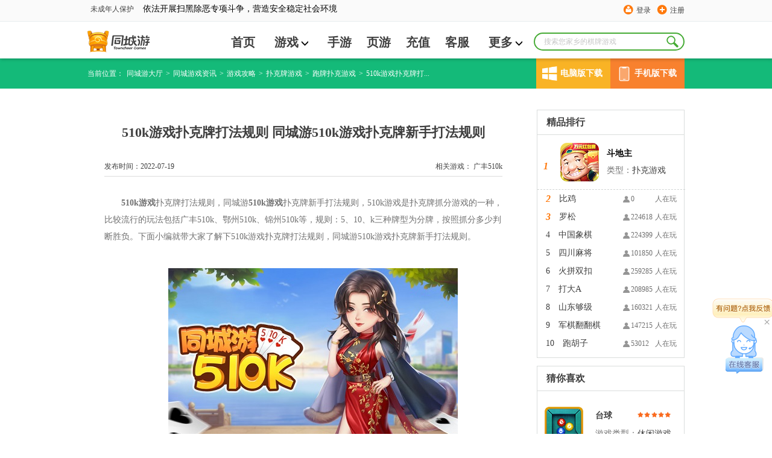

--- FILE ---
content_type: text/html; charset=utf-8
request_url: https://www.tcy365.com/news/d25434.html
body_size: 11906
content:

<!DOCTYPE html>
<html lang="zh">
<head>
    <meta charset="utf-8" />
    <meta http-equiv="X-UA-Compatible" content="IE=edge" />
    <title>510k游戏扑克牌打法规则 同城游510k游戏扑克牌新手打法规则-同城游 -畅唐同城游</title>
    <link rel="shortcut icon" href="//static.tcy365.com/uc/common/images/favicon.ico" />
    <meta name="keywords" content="510k，同城游510k，510k游戏，510k规则" />
    <meta name="description" itemprop="description" content="510k游戏扑克牌打法规则，同城游510k游戏扑克牌新手打法规则，510k游戏是扑克牌抓分游戏的一种，比较流行的玩法包括广丰510k、鄂州510k、锦州510k等，规则：5、10、k三种牌型为分牌，按..." />
        <meta name="mobile-agent" content="format=html5;url=//m.tcy365.com/news/d25434.html" />
        <meta name="applicable-device" content="pc">
        <meta http-equiv="Cache-Control" content="no-siteapp" />
        <meta http-equiv="Cache-Control" content="no-transform" />
        <link rel="alternate" media="only screen and (max-width:750px)" href="//m.tcy365.com/news/d25434.html" />
    <link href="//static.tcy365.com/uc/tcy/static/assets/css/main-v5.0.3.css?v=20250528" rel="stylesheet" type="text/css" />
    <meta itemprop="name" content="同城游棋牌官方下载" />
    <meta itemprop="image" content="//static.tcy365.com/uc/common/images/logo/logo_v_48.png" />
    
    <meta property="bytedance:published_time" content="2022-06-29T16:50:31+08:00">
    <meta property="bytedance:updated_time" content="2022-07-19T17:42:10+08:00">

    
    <link rel="stylesheet" rev="stylesheet" type="text/css" href="//static.tcy365.com/uc/tcy/static/public/style/common.css?v=20250528" />
    <link rel="stylesheet" rev="stylesheet" type="text/css" href="//static.tcy365.com/uc/tcy/static/mainWeb/css/nesinformation-style.css?v=20250528" />
    <link rel="stylesheet" rev="stylesheet" type="text/css" href="//static.tcy365.com/uc/tcy/static/mainWeb/css/video.css?v=20250528" />
    <link type="text/css" rel="stylesheet" rev="stylesheet" href="//static.tcy365.com/uc/tcy/static/mainWeb/css/download_btn.css?v=20250528" />

    

    <script>
        var TCY_DATASIGN = {
            ip: '',
            appSessionId: '',
            eventSessionId: ''
        };
    </script>
    <script>
        var _datalink = {
            appId: '176',
            appCode: 'tcyweb'
        };
        var _dlk = _dlk || [];
    </script>
</head>
<body class="yahei">
    <div class="header">
        <div class="top-navigation">
            <div id="TCYSiteNav"></div>
        </div>
        <div class="logo-cn">
            <div class="search-box">
                <input type="text" placeholder="搜索您家乡的棋牌游戏" maxlength=10>
                <a href="javascript:;" class="search-btn J_search-btn"></a>
                <div class="search-list">
                    <div class="search-pop search-pop-mate" style="display:block">
                        <h3>猜你想搜</h3>
                        <ul class="search-mate">
                        </ul>
                    </div>
                    <div class="search-pop search-pop-record">
                        <h3>历史搜索</h3>
                        <ul class="search-history">
                        </ul>
                        <p>
                            <i></i>
                            <a href="javascript:;" class="clear-history-record">清空历史记录</a>
                        </p>
                    </div>
                    <div class="search-pop search-pop-hot" style="display: none">
                        <h3>热门搜索推荐</h3>
                        <ul class="search-recommend">
                        </ul>
                    </div>
                </div>
            </div>
                <ul class="nav yahei">
                    <li><a href="/bj/" title="首页" >首页</a></li>
                    <li>
                        <span class="more">
                            <a href="/game/"  target="_blank" title="游戏">游戏<i class="icon-more"></i></a>
                            <ul class="child-list">
                                <li><a href="/game/cards/" rel="nofollow" target="_blank" title="扑克牌游戏">扑克牌游戏</a></li>
                                <li><a href="/game/cmahjong/" rel="nofollow" target="_blank" title="麻将游戏">麻将游戏</a></li>
                                <li><a href="/game/chess/" rel="nofollow" target="_blank" title="棋类游戏">棋类游戏</a></li>
                                <li><a href="/game/casual/" rel="nofollow" target="_blank" title="休闲游戏">休闲游戏</a></li>
                            </ul>
                        </span>
                    </li>
                    <li><a href="/app/"  target="_blank" title="手游">手游</a></li>
                    <li><a href="http://www.yaodou.com/" rel="nofollow" target="_blank" title="页游">页游</a></li>
                    <li><a href="http://pay.tcy365.com/" rel="nofollow" target="_blank" title="充值">充值</a></li>
                    <li><a href="http://kf.tcy365.com/" rel="nofollow" target="_blank" title="客服">客服</a></li>
                    <li>
                        <span class="more">
                            <a href="#" title="更多">更多<i class="icon-more"></i></a>
                            <ul class="child-list">
                                <li><a href="http://user.tcy365.com/" rel="nofollow" target="_blank" title="用户中心">用户中心</a></li>
                                    <li><a href="/gc/" target="_blank" title="">游戏列表</a></li>

                                <li><a href="/top/" target="_blank" title="游戏排行榜">游戏排行榜</a></li>
                                <li><a href="/brand/" rel="nofollow" target="_blank" title="品牌">品牌</a></li>
                                <li><a href="/yxgl/" target="_blank" title="资讯精选">资讯精选</a></li>
                            </ul>
                        </span>
                    </li>
                </ul>
            <div class="logo">
                <div><h1><a href="/bj/" target="_blank" title="同城游戏大厅"></a></h1></div>
            </div>
            <p class="c-r2-p">
                                    <s2></s2>
            </p>
        </div>
    </div>
    

<div class="breadcrumb-green" style="width: 100%;">
    <ul class="breadcrumb-list  download_cn">
        <li>当前位置：</li>
        <li><a href="/" title="同城游大厅">同城游大厅</a></li>
        <li>&gt;<a href="/news/" title="同城游戏资讯">同城游戏资讯 </a></li>
            <li>&gt;<a href="//www.tcy365.com/news/cstrategy/" title="游戏攻略">游戏攻略 </a></li>
                    <li>&gt;<a href="//www.tcy365.com/news/cards/" title="扑克牌游戏">扑克牌游戏 </a></li>
                    <li>&gt;<a href="//www.tcy365.com/news/cards-pp/" title="跑牌扑克游戏">跑牌扑克游戏</a></li>
        <li>&gt;<span title="510k游戏扑克牌打法规则 同城游510k游戏扑克牌新手打法规则">510k游戏扑克牌打...</span></li>
<div class="download_item">
    <div class="computer" onmouseover="windowsDomnMounseover()" onmouseout="windowsDomnMounseout()" onclick="goDownloadPage()">
        <div class="icon computer_icon"></div>
        <span>电脑版下载</span>
    </div>
    <div class="mobile" onmouseover="mobileDomnMounseover()" onmouseout="mobileDomnMounseout()">
        <div class="icon mobile_icon"></div>
        <span>手机版下载</span>
    </div>
</div>
<div class="right_downlond windows_download" onmouseover="windowsDomnMounseover()" onmouseout="windowsDomnMounseout()">
    <a class="button" id="btnhall2" href="/hall/downloadhall.html?webid=1" rel="nofollow" title="同城游大厅下载" onclick="_dlk.push({c: '同城游大厅下载点击', ec: '1015006'});">
        <span class="f">下载游戏</span><span class="en_f"></span>
    </a>
</div>
<div class="right_downlond monbile_download" onmouseover="mobileDomnMounseover()" onmouseout="mobileDomnMounseout()"></div>

    </ul>
</div>
<div class="Gamelist">
    <div class="Gamelist_cn">
        <div class="Games">
            <div class="Information">
                <h1>510k游戏扑克牌打法规则 同城游510k游戏扑克牌新手打法规则</h1>
                <p>
                    <span>
                        相关游戏：
                        <a href='//www.tcy365.com/game/dfjsk77.html' target='_blank' title='广丰510k'>广丰510k</a>
                    </span>发布时间：2022-07-19
                </p>
            </div>
            <div class="New_cn" >
                <p style="margin-top:5px;margin-bottom:5px;text-indent:28px;line-height:28px"><strong><span style=";font-family:微软雅黑;font-size:14px">510k游戏</span></strong><span style=";font-family:微软雅黑;font-size:14px">扑克牌打法规则，<span style="font-family:微软雅黑">同城游</span><strong>510k游戏</strong>扑克牌新手打法规则<span style="font-family:微软雅黑">，510k游戏是扑克牌抓分游戏的一种，比较流行的玩法包括广丰510k、鄂州510k、锦州510k等，规则：5、10、k三种牌型为分牌，按照抓分多少判断胜负。下面小编就带大家了解下</span>510k游戏扑克牌打法规则，同城游510k游戏扑克牌新手打法规则。</span></p><p style="margin-top:5px;margin-bottom:5px;text-indent:28px;line-height:28px"><span style=";font-family:微软雅黑;font-size:14px">&nbsp;</span></p><p style="margin-top: 5px; margin-bottom: 5px; text-indent: 28px; line-height: 28px; text-align: center;"><span style=";font-family:微软雅黑;font-size:14px">&nbsp;<img alt="510k游戏扑克牌打法规则 同城游510k游戏扑克牌新手打法规则" title="510k游戏扑克牌打法规则 同城游510k游戏扑克牌新手打法规则" src="//image.tcy365.net/images/bd2/202206291646392117619.jpg" /></span></p><p style="margin-top:5px;margin-bottom:5px;text-indent:28px;line-height:28px"><span style=";font-family:微软雅黑;font-size:14px">&nbsp;</span></p><p style="margin-top:5px;margin-bottom:5px;text-indent:28px;line-height:28px"><span style=";font-family:微软雅黑;font-size:14px">510k游戏扑克牌打法规则，<span style="font-family:微软雅黑">以广丰510k为例，</span></span><span style="font-family: 微软雅黑, &quot;Microsoft YaHei&quot;; font-size: 14px;">游戏采用了两副牌4个人，共108张，每个人27张，包含1打2和1打3的游戏形式。开始游戏后，任意选定1个玩家先发牌，牌堆中会出现一张牌是正面朝上，摸到这张正面朝上牌的玩家为首局的最开始出牌的玩家，这名玩家同时具备叫牌和叫朋友的权限，假如选取叫牌，则1人挑战其余的3个人，假如叫朋友，须要提供1张单牌，与得到相同牌的玩家组合而成一队，称之为叫朋友。</span></p><p><span style="font-family: 微软雅黑, &quot;Microsoft YaHei&quot;; font-size: 14px;">&nbsp;</span></p><p style="margin-top:5px;margin-bottom:5px;text-indent:28px;line-height:28px"><span style=";font-family:微软雅黑;font-size:14px"><span style="font-family:微软雅黑">同城游</span>510k游戏扑克牌新手打法规则，<span style="font-family:微软雅黑">以广丰510k为例，</span></span><span style="font-family: 微软雅黑, &quot;Microsoft YaHei&quot;; font-size: 14px;">牌型可分为下列几类：单牌是指单张扑克；对牌是指两张一样的牌；三带二是指三张一样的牌带两个单张或是一对；飞机是指连续的三带二的搭配；单顺是指五张或是五张以上的连续的单牌；双顺是指连续的对子，</span><span style="font-family: 微软雅黑, &quot;Microsoft YaHei&quot;; font-size: 14px;">2</span><span style="font-family: 微软雅黑, &quot;Microsoft YaHei&quot;; font-size: 14px;">对或</span><span style="font-family: 微软雅黑, &quot;Microsoft YaHei&quot;; font-size: 14px;">2</span><span style="font-family: 微软雅黑, &quot;Microsoft YaHei&quot;; font-size: 14px;">对以上的都能够出；</span><span style="font-family: 微软雅黑, &quot;Microsoft YaHei&quot;; font-size: 14px;">510k</span><span style="font-family: 微软雅黑, &quot;Microsoft YaHei&quot;; font-size: 14px;">是指由</span><span style="font-family: 微软雅黑, &quot;Microsoft YaHei&quot;; font-size: 14px;">5</span><span style="font-family: 微软雅黑, &quot;Microsoft YaHei&quot;; font-size: 14px;">、</span><span style="font-family: 微软雅黑, &quot;Microsoft YaHei&quot;; font-size: 14px;">10</span><span style="font-family: 微软雅黑, &quot;Microsoft YaHei&quot;; font-size: 14px;">、</span><span style="font-family: 微软雅黑, &quot;Microsoft YaHei&quot;; font-size: 14px;">k</span><span style="font-family: 微软雅黑, &quot;Microsoft YaHei&quot;; font-size: 14px;">组合而成的牌型，可分为正副，<a href="//www.tcy365.com/game/dgzth106.html" target="_blank" title="同花">同花</a>为正，杂花为负；<a href="//www.tcy365.com/game/djask144.html" target="_blank" title="炸弹">炸弹</a>是指</span><span style="font-family: 微软雅黑, &quot;Microsoft YaHei&quot;; font-size: 14px;">4</span><span style="font-family: 微软雅黑, &quot;Microsoft YaHei&quot;; font-size: 14px;">张一级</span><span style="font-family: 微软雅黑, &quot;Microsoft YaHei&quot;; font-size: 14px;">4</span><span style="font-family: 微软雅黑, &quot;Microsoft YaHei&quot;; font-size: 14px;">张以上的的一样的牌型的搭配，王可以当作癞子搭着炸弹一块儿出，可是不可以搭</span><span style="font-family: 微软雅黑, &quot;Microsoft YaHei&quot;; font-size: 14px;">510k</span><span style="font-family: 微软雅黑, &quot;Microsoft YaHei&quot;; font-size: 14px;">。</span></p><p><span style="font-size: 14px; font-family: 微软雅黑;"></span></p><p style="margin-top:5px;margin-bottom:5px;text-indent:28px;line-height:28px"><br /></p><p style="margin-top: 5px; margin-bottom: 5px; text-indent: 28px; line-height: 28px;"><span style=";font-family:微软雅黑;font-size:14px">以上内容就是510k游戏扑克牌打法规则，同城游510k游戏扑克牌新手打法规则<span style="font-family:微软雅黑">的相关信息，更多510k游戏相关攻略和玩法技巧可以关注同城游资讯栏目，或下载同城游app进行了解。</span></span></p>
            </div>
            <p class="go-prev-or-next">
                    <a href="/news/d14786.html" title="玩嘉兴红十，怎么能不会记牌！">上一篇：玩嘉兴红十，怎么能不会记牌！</a>
                                    <a href="javascript:;"></a>
            </p>
            <div class="clearfix share">
热门精选：                        <a href="/yxgl/9175/" class="l" target="_blank">510k规则</a>
                        <a href="/yxgl/9173/" class="l" target="_blank">同城游510k</a>
                        <a href="/yxgl/9174/" class="l" target="_blank">510k游戏</a>
                <div class="bdsharebuttonbox fr">
                    <span>分享：</span>
                    <a href="#" class="bds_sqq J_news_bds_sqq" data-cmd="sqq" title="分享给QQ好友"></a>
                    <a href="#" class="bds_qzone J_news_bds_qzone" data-cmd="qzone" title="分享到QQ空间"></a>
                    <a href="#" class="bds_weixin J_news_bds_weixin" data-cmd="weixin" title="分享到微信"></a>
                    <a href="#" class="bds_tieba J_news_bds_tieba" data-cmd="tieba" title="分享到贴吧"></a>
                </div>
            </div>
<div class="news">
                    <div class="News_title">
                        <h2>热门资讯</h2>
                    </div>
                    <ul>
                            <li>
                                <a href="//www.tcy365.com/news/d28904.html" title="二七王游戏介绍" target="_blank">
                                    二七王游戏介绍
                                </a>
                            </li>
                            <li>
                                <a href="//www.tcy365.com/news/d28898.html" title="炒地皮扑克牌玩法介绍" target="_blank">
                                    炒地皮扑克牌玩法介绍
                                </a>
                            </li>
                            <li>
                                <a href="//www.tcy365.com/news/d28899.html" title="长红心扑克怎么玩" target="_blank">
                                    长红心扑克怎么玩
                                </a>
                            </li>
                            <li>
                                <a href="//www.tcy365.com/news/d28897.html" title="打弹子扑克怎么玩" target="_blank">
                                    打弹子扑克怎么玩
                                </a>
                            </li>
                            <li>
                                <a href="//www.tcy365.com/news/d28896.html" title="扑克牌游戏 “包红五” 玩法全解析" target="_blank">
                                    扑克牌游戏 “包红五” 玩法全解析
                                </a>
                            </li>
                            <li>
                                <a href="//www.tcy365.com/news/d28892.html" title="扑克牌游戏 “包分” 玩法全解析" target="_blank">
                                    扑克牌游戏 “包分” 玩法全解析
                                </a>
                            </li>
                    </ul>
                </div>
        </div>
        <div class="R_notice">

            <div class="right_cn">
                <div class="Ranking">
                    <h2>精品排行</h2>
                </div>



    <dl>
        <dt style="display:none">
            <span><b class="icon-user">352101</b>人在玩</span>
            <i  class="i">1</i>
			<h6 class="game-tt">
				<em>斗地主</em>
			</h6>
        </dt>
        <dd style="display:block">
            <div class="Btit">
                <a href="//www.tcy365.com/game/dzgdz398.html" title="斗地主" target="_blank">
                    <h3><p>斗地主</p></h3>
                </a>
                <p>类型：<a href="//www.tcy365.com/game/cards/" title="扑克游戏">扑克游戏</a> </p>
            </div>
            <i  class="i">1 </i>
            <a href="/game/dzgdz398.html" title="斗地主" target="_blank">
                <img src="//image.tcy365.net/game/Pic/zgdz_64.png" alt="斗地主" width="64" height="64" title="斗地主" />
            </a>
        </dd>
    </dl>
    <dl>
        <dt >
            <span><b class="icon-user">0</b>人在玩</span>
            <i  class="i">2</i>
			<h6 class="game-tt">
				<em>比鸡</em>
			</h6>
        </dt>
        <dd >
            <div class="Btit">
                <a href="//www.tcy365.com/game/dlybj432.html" title="比鸡" target="_blank">
                    <h3><p>比鸡</p></h3>
                </a>
                <p>类型：其他 </p>
            </div>
            <i  class="i">2 </i>
            <a href="/game/dlybj432.html" title="比鸡" target="_blank">
                <img src="//image.tcy365.net/game/Pic/lybj_64.png" alt="比鸡" width="64" height="64" title="比鸡" />
            </a>
        </dd>
    </dl>
    <dl>
        <dt >
            <span><b class="icon-user">224618</b>人在玩</span>
            <i  class="i">3</i>
			<h6 class="game-tt">
				<em>罗松</em>
			</h6>
        </dt>
        <dd >
            <div class="Btit">
                <a href="//www.tcy365.com/game/dgsss428.html" title="罗松" target="_blank">
                    <h3><p>罗松</p></h3>
                </a>
                <p>类型：<a href="//www.tcy365.com/game/cards/" title="扑克游戏">扑克游戏</a> </p>
            </div>
            <i  class="i">3 </i>
            <a href="/game/dgsss428.html" title="罗松" target="_blank">
                <img src="//image.tcy365.net/game/Pic/gsss_64.png" alt="罗松" width="64" height="64" title="罗松" />
            </a>
        </dd>
    </dl>
    <dl>
        <dt >
            <span><b class="icon-user">224399</b>人在玩</span>
            <i >4</i>
			<h6 class="game-tt">
				<em>中国象棋</em>
			</h6>
        </dt>
        <dd >
            <div class="Btit">
                <a href="//www.tcy365.com/game/dzgxq410.html" title="中国象棋" target="_blank">
                    <h3><p>中国象棋</p></h3>
                </a>
                <p>类型：<a href="//www.tcy365.com/game/chess/" title="棋类游戏">棋类游戏</a> </p>
            </div>
            <i >4 </i>
            <a href="/game/dzgxq410.html" title="中国象棋" target="_blank">
                <img src="//image.tcy365.net/game/Pic/zgxq_64.png" alt="中国象棋" width="64" height="64" title="中国象棋" />
            </a>
        </dd>
    </dl>
    <dl>
        <dt >
            <span><b class="icon-user">101850</b>人在玩</span>
            <i >5</i>
			<h6 class="game-tt">
				<em>四川麻将</em>
			</h6>
        </dt>
        <dd >
            <div class="Btit">
                <a href="//www.tcy365.com/game/dxzmj364.html" title="四川麻将" target="_blank">
                    <h3><p>四川麻将</p></h3>
                </a>
                <p>类型：<a href="//www.tcy365.com/game/cmahjong/" title="骨牌游戏">骨牌游戏</a> </p>
            </div>
            <i >5 </i>
            <a href="/game/dxzmj364.html" title="四川麻将" target="_blank">
                <img src="//image.tcy365.net/game/Pic/xzmj_64.png" alt="四川麻将" width="64" height="64" title="四川麻将" />
            </a>
        </dd>
    </dl>
    <dl>
        <dt >
            <span><b class="icon-user">259285</b>人在玩</span>
            <i >6</i>
			<h6 class="game-tt">
				<em>火拼双扣</em>
			</h6>
        </dt>
        <dd >
            <div class="Btit">
                <a href="//www.tcy365.com/game/dqzsk261.html" title="火拼双扣" target="_blank">
                    <h3><p>火拼双扣</p></h3>
                </a>
                <p>类型：<a href="//www.tcy365.com/game/cards/" title="扑克游戏">扑克游戏</a> </p>
            </div>
            <i >6 </i>
            <a href="/game/dqzsk261.html" title="火拼双扣" target="_blank">
                <img src="//image.tcy365.net/game/Pic/qzsk_64.png" alt="火拼双扣" width="64" height="64" title="火拼双扣" />
            </a>
        </dd>
    </dl>
    <dl>
        <dt >
            <span><b class="icon-user">208985</b>人在玩</span>
            <i >7</i>
			<h6 class="game-tt">
				<em>打大A</em>
			</h6>
        </dt>
        <dd >
            <div class="Btit">
                <a href="//www.tcy365.com/game/dmgda206.html" title="打大A" target="_blank">
                    <h3><p>打大A</p></h3>
                </a>
                <p>类型：<a href="//www.tcy365.com/game/cards/" title="扑克游戏">扑克游戏</a> </p>
            </div>
            <i >7 </i>
            <a href="/game/dmgda206.html" title="打大A" target="_blank">
                <img src="//image.tcy365.net/game/Pic/mgda_64.png" alt="打大A" width="64" height="64" title="打大A" />
            </a>
        </dd>
    </dl>
    <dl>
        <dt >
            <span><b class="icon-user">160321</b>人在玩</span>
            <i >8</i>
			<h6 class="game-tt">
				<em>山东够级</em>
			</h6>
        </dt>
        <dd >
            <div class="Btit">
                <a href="//www.tcy365.com/game/dsdgj272.html" title="山东够级" target="_blank">
                    <h3><p>山东够级</p></h3>
                </a>
                <p>类型：<a href="//www.tcy365.com/game/cards/" title="扑克游戏">扑克游戏</a> </p>
            </div>
            <i >8 </i>
            <a href="/game/dsdgj272.html" title="山东够级" target="_blank">
                <img src="//image.tcy365.net/game/Pic/sdgj_64.png" alt="山东够级" width="64" height="64" title="山东够级" />
            </a>
        </dd>
    </dl>
    <dl>
        <dt >
            <span><b class="icon-user">147215</b>人在玩</span>
            <i >9</i>
			<h6 class="game-tt">
				<em>军棋翻翻棋</em>
			</h6>
        </dt>
        <dd >
            <div class="Btit">
                <a href="//www.tcy365.com/game/dzgff400.html" title="军棋翻翻棋" target="_blank">
                    <h3><p>军棋翻翻棋</p></h3>
                </a>
                <p>类型：<a href="//www.tcy365.com/game/chess/" title="棋类游戏">棋类游戏</a> </p>
            </div>
            <i >9 </i>
            <a href="/game/dzgff400.html" title="军棋翻翻棋" target="_blank">
                <img src="//image.tcy365.net/game/Pic/zgff_64.png" alt="军棋翻翻棋" width="64" height="64" title="军棋翻翻棋" />
            </a>
        </dd>
    </dl>
    <dl>
        <dt >
            <span><b class="icon-user">53012</b>人在玩</span>
            <i >10</i>
			<h6 class="game-tt">
				<em>跑胡子</em>
			</h6>
        </dt>
        <dd >
            <div class="Btit">
                <a href="//www.tcy365.com/game/dhnhz435.html" title="跑胡子" target="_blank">
                    <h3><p>跑胡子</p></h3>
                </a>
                <p>类型：<a href="//www.tcy365.com/game/cards/" title="扑克游戏">扑克游戏</a> </p>
            </div>
            <i >10 </i>
            <a href="/game/dhnhz435.html" title="跑胡子" target="_blank">
                <img src="//image.tcy365.net/game/Pic/hnhz_64.png" alt="跑胡子" width="64" height="64" title="跑胡子" />
            </a>
        </dd>
    </dl>


            </div>
            <div class="Like">
                <div class="Like_GM">
                    <h2>猜你喜欢</h2>
                </div>
                <ul>
                            <li>
                                <img class="star" src="//static.tcy365.com/uc/tcy/static/fz/img/star1.png?v=20250528" alt="星级" />
                                <a href="//www.tcy365.com/game/dbill14.html" target="_blank" title="台球">
                                    <img class="img1" src="//image.tcy365.net/game/pic/bill_64.png" alt="台球" width="64" height="64" title="台球">
                                </a>
                                <a href="//www.tcy365.com/game/dbill14.html" target="_blank" title="台球">
                                    <h3>台球</h3>
                                </a>
                                <p>游戏类型：<a href="//www.tcy365.com/game/casual/" title="休闲游戏">休闲游戏</a></p>
                            </li>
                            <li>
                                <img class="star" src="//static.tcy365.com/uc/tcy/static/fz/img/star1.png?v=20250528" alt="星级" />
                                <a href="//www.tcy365.com/game/dcchm20.html" target="_blank" title="采花蜜">
                                    <img class="img1" src="//image.tcy365.net/game/pic/cchm_64.png" alt="采花蜜" width="64" height="64" title="采花蜜">
                                </a>
                                <a href="//www.tcy365.com/game/dcchm20.html" target="_blank" title="采花蜜">
                                    <h3>采花蜜</h3>
                                </a>
                                <p>游戏类型：<a href="//www.tcy365.com/game/casual/" title="休闲游戏">休闲游戏</a></p>
                            </li>
                            <li>
                                <img class="star" src="//static.tcy365.com/uc/tcy/static/fz/img/star1.png?v=20250528" alt="星级" />
                                <a href="//www.tcy365.com/game/dcjlk29.html" target="_blank" title="超级连连看">
                                    <img class="img1" src="//image.tcy365.net/game/pic/cjlk_64.png" alt="超级连连看" width="64" height="64" title="超级连连看">
                                </a>
                                <a href="//www.tcy365.com/game/dcjlk29.html" target="_blank" title="超级连连看">
                                    <h3>超级连连看</h3>
                                </a>
                                <p>游戏类型：<a href="//www.tcy365.com/game/casual/" title="休闲游戏">休闲游戏</a></p>
                            </li>

                </ul>
            </div>
                <div class="aside">
                    <div class="news-warpper games-news">
                        <h2 class="title">
                            <a title="广丰510k热门攻略" href="/news/cstrategy/" class="caption">广丰510k热门攻略</a><a href="/news/cstrategy/" class="more" target="_blank" title="更多攻略">更多</a>
                        </h2>
                        <ul class="news-list">
                                <li><a href="/news/d3639.html" target="_blank" title="这些福州五十K高手的惊天秘密，你都知道吗？（上）">这些福州五十K高手的惊天秘密，你都知道吗？（上）</a></li>
                                <li><a href="/news/d6193.html" target="_blank" title="同城游平潭510k手机版下载原来那么简单">同城游平潭510k手机版下载原来那么简单</a></li>
                                <li><a href="/news/d6550.html" target="_blank" title="新手必看，平潭五十K规则，你都记住了吗？">新手必看，平潭五十K规则，你都记住了吗？</a></li>
                                <li><a href="/news/d25253.html" target="_blank" title="广丰五十K游戏怎么玩 广丰五十K游戏说明">广丰五十K游戏怎么玩 广丰五十K游戏说明</a></li>
                                <li><a href="/news/d10551.html" target="_blank" title="想追求刺激就选择510K游戏吧">想追求刺激就选择510K游戏吧</a></li>
                                <li><a href="/news/d5902.html" target="_blank" title="了解这个玩福州五十K，其他的都弱爆了">了解这个玩福州五十K，其他的都弱爆了</a></li>
                        </ul>
                    </div>
                </div>

        </div>
        <div class="clear"></div>
    </div>
</div>

<div class="friend-link">
    <div class="content">

            <p>
                <span class="friend-link-title">热门城市&nbsp;&gt;</span>
                    <a href="//www.tcy365.com/gg/play/" target="_blank" title="贵港同城游戏">贵港同城游戏</a>
                    <a href="//www.tcy365.com/hf/" target="_blank" title="合肥同城游">合肥同城游</a>
                    <a href="//www.tcy365.com/hhht/" target="_blank" title="内蒙古同城游戏大厅">内蒙古同城游戏大厅</a>
                    <a href="//www.tcy365.com/nn/" target="_blank" title="南宁同城游戏大厅官方下载">南宁同城游戏大厅官方下载</a>
                    <a href="//www.tcy365.com/sr/" target="_blank" title="上饶同城游">上饶同城游</a>
                    <a href="//www.tcy365.com/taicang/play/" target="_blank" title="太仓同城游">太仓同城游</a>
                    <a href="//www.tcy365.com/wenling/" target="_blank" title="温岭同城游戏大厅">温岭同城游戏大厅</a>
                    <a href="//www.tcy365.com/yl/" target="_blank" title="玉林同城游戏大厅下载">玉林同城游戏大厅下载</a>
            </p>

            <p>
                <span class="friend-link-title">热门游戏&nbsp;&gt;</span>
                    <a href="//www.tcy365.com/huangs/" target="_blank" title="大冶打拱">大冶打拱 </a>
                    <a href="https://www.tcy365.com/news/d13461.html" target="_blank" title="斗地主怎么玩">斗地主怎么玩 </a>
                    <a href="//www.tcy365.com/game/derqs462.html" target="_blank" title="二人麻将下载">二人麻将下载 </a>
                    <a href="//www.tcy365.com/news/d24816.html" target="_blank" title="贰柒拾游戏">贰柒拾游戏 </a>
                    <a href="//www.tcy365.com/news/d24815.html" target="_blank" title="福州四色牌规则">福州四色牌规则 </a>
                    <a href="//www.tcy365.com/news/d10901.html" target="_blank" title="干瞪眼怎么玩">干瞪眼怎么玩 </a>
                    <a href="//www.tcy365.com/ha/" target="_blank" title="淮安掼蛋游戏">淮安掼蛋游戏 </a>
                    <a href="//www.tcy365.com/jh/" target="_blank" title="金华游戏">金华游戏 </a>
                    <a href="//www.tcy365.com/cz/" target="_blank" title="金坛四副牌">金坛四副牌 </a>
                    <a href="//www.tcy365.com/game/dxgwx461.html" target="_blank" title="卡五星">卡五星 </a>
                    <a href="//www.tcy365.com/qingdao/" target="_blank" title="青岛够级">青岛够级 </a>
                    <a href="//www.tcy365.com/news/d24813.html" target="_blank" title="三打哈游戏">三打哈游戏 </a>
                    <a href="//www.tcy365.com/news/d24814.html" target="_blank" title="杀胡游戏">杀胡游戏 </a>
                    <a href="//www.tcy365.com/news/d1829.html" target="_blank" title="徐闻拖拉机怎么玩">徐闻拖拉机怎么玩 </a>
            </p>
                    <p>
                <span class="friend-link-title"><a href="/news/cstrategy/" target="_blank" class="friend-link-title-link">热门攻略&nbsp;&gt;</a></span>

                    <a href="https://m.tcy365.com/yxgl/1999/" target="_blank" title="安庆赖子麻将">安庆赖子麻将 </a>
                    <a href="https://www.tcy365.com/news/d14693.html" target="_blank" title="逮狗腿">逮狗腿 </a>
                    <a href="https://www.tcy365.com/news/d25939.html" target="_blank" title="德清点子">德清点子 </a>
                    <a href="https://m.tcy365.com/game/dgxni.html" target="_blank" title="河池牛鬼">河池牛鬼 </a>
                    <a href="https://www.tcy365.com/news/d26736.html" target="_blank" title="军棋的玩法和规则">军棋的玩法和规则 </a>
                    <a href="http://m.tcy365.com/yxgl/259/" target="_blank" title="南宁同城游戏中心">南宁同城游戏中心 </a>
                    <a href="https://www.tcy365.com/news/d25104.html" target="_blank" title="四副">四副 </a>
            </p>

    </div>

</div>



    
    <div id="ConsultingService" class="ConsultingService">
        <a href="http://newservice.tcy365.com/PC/?accessid=3103" class="big-icon J_talk" target="_blank"><i class="talk-title"></i><span class="toggle-btn">&#215;</span></a>
        <span class="small-icon"></span>
    </div>
    
    <div class="footer">
        <div class="Anti-addiction">
            <p>抵制不良游戏 拒绝盗版游戏 注意自我保护 谨防受骗上当 适度游戏益脑 沉迷游戏伤身 合理安排时间 享受健康生活 —— 《健康游戏忠告》</p>
        </div>
        <div class="intro">
            <div class="about-us clearfix">
                <span class="logo" title="同城游"></span>
                <ul>
                    <li><a href="/help/intro.html" rel="nofollow" title="本站简介" target="_blank">本站简介</a></li>
                    <li><a href="/help/cooperate.html" rel="nofollow" title="商务合作" target="_blank">商务合作 </a></li>
                    <li><a href="/help/contact.html" rel="nofollow" title="联系我们" target="_blank">联系我们</a></li>
                    <li><a href="//user.tcy365.com/serviceitem.html" rel="nofollow" title="用户服务条款" target="_blank">用户服务条款 </a></li>
                    <li><a href="//tcysysres.tcy365.com/m/index_platform.html" rel="nofollow" title="隐私政策" target="_blank">隐私政策</a></li>
                    <li class="last"><a href="http://www.ct108.com/" rel="nofollow" title="畅唐网络" target="_blank">畅唐网络</a></li>
                </ul>
            </div>
        </div>
        <p class="right-declare">
            <span>COPYRIGHT &copy; 2026 TOWNCHEER GAMES. ALL RIGHTS RESERVED. 浙江畅唐网络股份有限公司 &reg; 版权所有</span>
            <span>《中华人民共和国增值电信业务经营许可证》 编号：<a href="//beian.miit.gov.cn/" target="_blank">浙B2-20090241</a></span>
            <span>《网络文化经营许可证》浙网文[2018]2411-151号</span>
            <span>《文网游备字》[2014]M-CBG136号</span>
            <a href="//www.beian.gov.cn/portal/registerSystemInfo?recordcode=33010802006433" rel="nofollow" target="_blank">
                <img src="//www.beian.gov.cn/img/ghs.png" class="zgwab">浙公网安备 33010802006433号
            </a>
        </p>
    </div>

    <script src="//static.tcy365.com/??cdn/jquery/1.8.2/jquery.js,cdn/dialog/1.4.0/dialog.js,cdn/messenger/2.0.0/messenger.js,cdn/component/slider/1.0.1/slider.min.js?v=20250528" type="text/javascript"></script>
    <script src="//static.tcy365.com/??uc/tcy/static/assets/js/top/1.0.3/top.js,uc/tcy/static/assets/js/1.0.1/banner-slider.js,uc/tcy/static/assets/js/5.0.0/placeholder.js,uc/tcy/static/assets/js/5.0.0/app.js,uc/tcy/static/assets/js/5.0.0/trackevent.js,uc/tcy/static/assets/js/4.8.0/sliderGradual.min.js?v=20250528"></script>
    
    <script type="application/ld+json">
    {
        "@context": "https://zhanzhang.baidu.com/contexts/cambrian.jsonld",
        "@id":  "//www.tcy365.com/news/d25434.html",
        "appid": "否",
        "title": "510k游戏扑克牌打法规则 同城游510k游戏扑克牌新手打法规则-同城游",

		"images":["http://image.tcy365.net/images/bd2/202206291646392117619.jpg"],
        "description": "510k游戏扑克牌打法规则，同城游510k游戏扑克牌新手打法规则，510k游戏是扑克牌抓分游戏的一种，比较流行的玩法包括广丰510k、鄂州510k、锦州510k等，规则：5、10、k三种牌型为分牌，按...",
        "pubDate": "2022-06-29T16:50:31",
        "upDate": "2022-07-19T17:42:10"
    }
    </script>

    
    <div id="go_top">
        <div class="downlayer">
        </div>
        <div class="downlayerbtn">
            <div class="btntcy">
                <a id="btnhall3" href="/hall/downloadhall.html?webid=1" rel="nofollow" title="游戏大厅下载">
                    <img src="//static.tcy365.com/uc/tcy/static/mainWeb/img/btntcy.png?v=20250528" />
                    <img src="//static.tcy365.com/uc/tcy/static/mainWeb/img/btndown.png?v=20250528" style="margin-bottom: 15px" />
                </a>
            </div>
            <img src="//static.tcy365.com/uc/tcy/static/mainWeb/img/btnclose.png?v=20250528" class="layerclose" title="关闭" />
        </div>
    </div>

    <script>
        (function () {
            var st = document.createElement('script');
            st.src = '//dlk.tcy365.net/dlk.js';
            var s = document.getElementsByTagName('script')[0];
            s.parentNode.insertBefore(st, s);
        })();
    </script>
    <script>
        function goDownloadPage() {
            _dlk.push({ c: '同城游大厅下载点击', ec: '1015006' });
            window.location.href = '/hall/downloadhall.html?webid=1'
        }</script>
    
    <script src="//static.tcy365.com/uc/tcy/static/public/js/sea.js?v=20250528"></script>
    <script src="//static.tcy365.com/uc/tcy/static/mainWeb/js/5.0.0/news.js?v=20250528"></script>

    <script src="//static.tcy365.com/uc/tcy/static/mainWeb/js/download_btn.js?v=20250528"></script>

    <script>
        // 同城游下载
        function goToGanme() {
            _dlk.push({ c: 'PC咨询视频播放页点击下载', ec: '1015401' });
            window.location.href = '/hall/downloadhall.html?webid=1'
        }
    </script>
    <script>
        window._bd_share_config = {
            "common": {
                "bdSnsKey": {},
                "bdText": "",
                "bdMini": "2",
                "bdPic": "",
                "bdStyle": "0",
                "bdSize": "16"
            },
            "share": {}
        };
        //修改部分 v5.0.0 使用内部资源
        with (document) 0[(getElementsByTagName('head')[0] || body).appendChild(createElement('script')).src = '//static.tcy365.com/uc/tcy/static/assets/js/share/1.0.1/share.js?cdnversion=' + ~(-new Date() / 36e5)];
    </script>
    <script>
        _dlk.push({ c: '资讯-页面访问事件', ec: '1015002' });
    </script>

    <div style="display: none">
        <script>
            var _hmt = _hmt || [];
            _hmt.push(['_setAccount', 'aca1979fdbc3dce4f93769024d66f498']);
            (function() {
            var hm = document.createElement("script");
            hm.src = "https://hm.baidu.com/hm.js?aca1979fdbc3dce4f93769024d66f498";
            var s = document.getElementsByTagName("script")[0]; 
            s.parentNode.insertBefore(hm, s);
            })();
        </script>
        <script src="https://s95.cnzz.com/z_stat.php?id=1261168349&web_id=1261168349" language="JavaScript"></script>
    </div>
</body>
</html>


--- FILE ---
content_type: text/css
request_url: https://static.tcy365.com/uc/tcy/static/public/style/common.css?v=20250528
body_size: 2556
content:
html{ margin:0px; padding:0px;}
body{ overflow-x:hidden; margin:0px; padding:0px;font-size:12px; font-family:微软雅黑,Microsoft YaHei,Tahoma, Geneva, sans-serif;  }
a{ text-decoration:none; outline:none; color: #3f3f3f;}
p,ul,li,form,h1,h2,h3,h4,h5,h6,dl,dt,dd,img,div,/*table,*/td,th,input,textarea{ margin:0px; padding:0px;word-break: break-all;}
h2,h3{font-size:14px;}
input,textarea{font-family:微软雅黑,Microsoft YaHei,Tahoma, Geneva, sans-serif;outline:none;font-size:12px;color:#3f3f3f;}
table,td{ border-collapse:collapse;}
ul,li,dl,dt,dd,ol{ list-style:none;}
img{ border:0 none;overflow:hidden; /*display: block;*/}
em,i{font-style:normal;font-weight:normal;}
.clear{clear: both; height: 0px; width: 0px;}

.top{width: 100%; height: 140px;}
.top .top_navigation{width:100%; height:30px; background-color:#FFF; border-bottom:1px solid #e8eeef; }
.top_navigation-cn{width:1000px; height:22px; margin: 0 auto; padding-top: 8px; padding-top: 0;}
.top_navigation-cn .left_nav{float: left;}
.top_navigation-cn .left_nav li{ float:left; border-right:1px solid #3f3f3f; height:14px;}
.top_navigation-cn .left_nav li a{display:block; text-align: center; font-size:12px; line-height: 14px; color: #3f3f3f; padding:0 10px;}
.top_navigation-cn .left_nav li a:hover{color:#ff790c;}

.top_navigation-cn .right_nav{ float:right; height:14px; /*width:122px;*/}
.top_navigation-cn .right_nav ul{display:block; float:right;}
.top_navigation-cn .right_nav ul li{float:left; padding:0px 5px 0 5px; height:14px;}
.top_navigation-cn .right_nav ul li a{display: block; text-align:center; color: #3f3f3f; float:left;}
.top_navigation-cn .right_nav ul li a:hover{color: #ff790c;}
.top_navigation-cn .right_nav ul li a:hover>img{-ms-transform:rotate(30deg); /* IE 9 */
-moz-transform:rotate(360deg); /* Firefox */
-webkit-transform:rotate(360deg); /* Safari and Chrome */
-o-transform:rotate(360deg); /* Opera */
transform:rotate(360deg);
}

.top_navigation-cn .right_nav ul li a img{float:left; margin-right:5px;
transition:transform .5s;
-moz-transition: -moz-transform .5s; /* Firefox 4 */
-webkit-transition: -webkit-transform .5s; /* Safari and Chrome */
-o-transition: -o-transform .5s; /* Opera */
}

.top_navigation-cn .right_nav2{float: right;}
.top_navigation-cn .right_nav2 p{float: left; font-size: 14px; margin:0px; color: #3f3f3f;line-height: 13px; margin-right:10px;}
.top_navigation-cn .right_nav2 a{ display: block; float: left; color: #3f3f3f;font-size: 14px;line-height: 13px;}

#idusername{width:100px;overflow:hidden; white-space: nowrap;  text-overflow:ellipsis; color: #ff790c}


.top .logo_cn{width: 1000px; height:110px; margin: 0 auto;}
.top .logo_cn .logo{width:174px; height:60px; float: left; margin-top: 20px;}
.top .logo_cn .log0{width:174px; height:60px;}
.top .logo_cn .nav{float: right; margin-top:50px;}
.top .logo_cn .nav li{float: left; margin-left:30px; }
.top .logo_cn .nav li a{display: block; color:#3f3f3f;  font-size: 20px; font-weight: 700;}
.top .logo_cn .nav li a:hover{color: #ff790c;}
.top .logo_cn .nav li .opt{color: #ff790c;}

.top .logo_cn .c_r{font-size:12px; color: #3f3f3f; float: left; display: block; margin-top:58px; margin-left: 10px;}
.top .logo_cn .c_r:hover{color: #ff790c;}

.top .logo_cn .c_r2{font-size:14px; font-weight: 700; color: #3f3f3f; float: left; display: block; margin-top:58px; margin-left: 10px;}
.top .logo_cn .c_r2:hover{color: #ff790c;}


.Footer{width: 100%; height:180px;  margin-top: 20px; }
.Footer .Anti-addiction{width: 100%; height:40px; background-color: #202834;}
.Footer .Anti-addiction p{color: #b5b5b5; font-size: 14px; text-align: center; line-height:40px;}

.Footer .b_cn{width: 100%;height:110px; background-image:url(../../mainWeb/img/bg_f.jpg); padding-top:30px; }
.Footer .b_cn .Bottom_cn2{width: 1000px; /*height:70px;*/ margin: 0 auto; position:relative;}
.Footer .b_cn .Bottom_cn2 .B_Left_cn{width:355px; height:90px; border-right:1px solid #585d63; float:left;}
.Footer .b_cn .Bottom_cn2 .B_Left_cn .img1{float:right;width:112px; height:37px; margin-right:30px; display: inline-block;}
.Footer .b_cn .Bottom_cn2 .B_Left_cn .img2{float:right;width:113px; height:37px; margin-right:30px;display: inline-block;}
.Footer .b_cn .Bottom_cn2 .B_Left_cn p{font-size:12px; color:#b5b5b5; line-height:24px; margin-left:60px;  margin-top:5px; clear:both; display: inline-block;}
.Footer .b_cn .Bottom_cn2 .B_Right_cn{float:right; width:642px;  height:70px; }
.Footer .b_cn .Bottom_cn2 .B_Right_cn ul{ margin-left:10px;}
.Footer .b_cn .Bottom_cn2 .B_Right_cn ul li{float:left; border-right:1px solid #dddddd;}
.Footer .b_cn .Bottom_cn2 .B_Right_cn ul li a{display:block; text-align:center; line-height:12px; font-size:12px; color: #b5b5b5; padding: 0px 10px 0px 10px;}
.Footer .b_cn .Bottom_cn2 .B_Right_cn ul li a:hover{color:#FD7721;}
.Footer .b_cn .Bottom_cn2 .B_Right_cn p{font-size:12px; color:#b5b5b5; line-height:24px; margin-left:20px;*_line-height:24px; clear: both;}
.flsah_dl1{width:232px; height: 350px;}
.flsah_dl2{width:230px; height: 300px;}
.rz{ position: absolute; right: 55px;top:0px;}


.flash-tab{width:228px; height:122px; background:url(../../mainWeb/img/background__ai.png) repeat-x; position: absolute; bottom: 0px; z-index: 100; left: 1px;}
.flash-tab-icon_t{width: 102px; height: 121px; float: left; *_display:inline;}

.flash-tab-icon_t-android{width:100px; height:60px;cursor: pointer;}
.flash-tab-icon_t-android img{width:28px; height: 33px;float: left; margin-left: 5px; padding-top: 15px; margin-right: 10px;}
.flash-tab-icon_t-android h3{font-size: 18px; color: #682d07; padding-top: 10px; }
.flash-tab-icon_t-android p{font-size: 12px; color: #682d07;}

.flash-tab-icon_t-ios{width:100px; height:60px;cursor: pointer;}
.flash-tab-icon_t-ios img{width:28px; height: 33px;float: left; margin-left: 5px; padding-top: 15px; margin-right: 10px;}
.flash-tab-icon_t-ios h3{font-size: 18px; color: #682d07; padding-top: 10px; padding-left: 20px; font-weight: 700;}
.flash-tab-icon_t-ios p{font-size: 12px; color: #682d07; padding-left: 20px;}

.on{border:1px solid #f58e00; background: #edc70e; box-shadow:0 0 1px #fff;}

.flash-tab-rwm{width:126px; height:121px; float:left; *_display:inline;}
.flash-tab-rwm img{display: block; width: 90px; height:90px; margin-top: 10px; margin-right: auto; margin-left: auto; border:5px solid #fff;}

.flsah_dl1{width:232px; height: 350px;}
.flsah_dl2{width:230px; height: 300px;}

.page {padding-left: 20em;line-height: 24px;margin:20px}
.page .total, .page .active {color: #ff9307;}
.page .page-left {float: left;margin-left: -20em;}
.page .page-right {text-align: right;}
.page .page-right a, .page .page-right span {margin-right: 5px; display: inline-block;padding: 0 7.5px;background-color: #ff9307;border: 1px solid #ff9307;color: #fff;cursor: pointer;}
.page .page-right span.current, .page .page-right a:hover {background-color: #fff;color: #ff9307;}
.page .page-right span.current {cursor: default;}
.page .page-right .disabled {background-color: #ffd796;border: 1px solid #ffd796;cursor: default;}
.page .page-right .disabled:hover {background-color: #ffd796;color: #fff;}

.Links{width: 100%; margin-top:15px; }
.Links .L_cn{width:1000px; border:1px solid #d0d4d3; margin: 0 auto; background-color: #fff; font-size: 0px; min-height:36px}
.Links .L_cn .linktitle{font-size:14px; color:#3f3f3f; font-weight:700; margin-top:5px;  }
.Links .L_cn .linktitle span{margin-left:16px; margin-top:5px;padding-left:6px; }
.Links .L_cn .linktitle span:hover{color: #ff790c; font-weight:700 }
.Links .L_cn .linkcontentul{display:none; margin-left:20px; }
.Links .L_cn p{line-height:36px;  font-size: 14px;  display: -webkit-box; }
.Links .L_cn a{ line-height:36px;   font-size:14px; color: #3f3f3f;  }
.Links .L_cn a:hover{color: #ff790c;}
.Links .L_cn li{font-size: 16px; display:inline;margin-right:10px}
 #navslip{height:2px;background-color:#ff790c;position:absolute;margin-top: 20px;margin-left: 12px;width:0px;left:0px;overflow:hidden;}

  .header {
  background: #fff;
  height: 97px;
  -webkit-box-shadow: 1px 2px 5px rgba(14, 5, 10, 0.2);
  -moz-box-shadow: 1px 2px 5px rgba(14, 5, 10, 0.2);
  box-shadow: 1px 2px 5px rgba(14, 5, 10, 0.2); }

.header .top-navigation {
height: 35px;
  background-color: #fafafa;
  border-bottom: 1px solid #e8eeef; padding-top: 0;}

.top-navigation-cn {
  width: 990px;
  height: 22px;
  margin: 0 auto;padding-top: 0;}

#idusername {
  width: 100px;
  overflow: hidden;
  white-space: nowrap;
  text-overflow: ellipsis;
  color: #ff790c; }

.breadcrumb-green {
	font-size: 12px;
	line-height: 14px;
	padding: 18px 0;
	background: #14ba79;
	font-family: simsun;
	color: #fff;
}
.breadcrumb-green .breadcrumb-list {
	width: 990px;
	margin: 0 auto;
	height: 14px;
}

.breadcrumb-green .breadcrumb-list li {
	float: left;
}
.breadcrumb-green .breadcrumb-list a, .breadcrumb-green .breadcrumb-list span{
	margin: 0 5px;color: #fff;
}

.page {line-height: 24px;margin:20px;padding: 0;}
.page .total, .page .active {color: #ff9307;}
.page .page-left {float: left;margin-left: -20em;}
.page .page-right {text-align: center;font-size: 14px; font-family: simsun;}
.page .page-right a, .page .page-right span {
	margin: 0 5px;
	display: inline-block;
	background-color: #f7f7f7;
	color: #52505a;
	cursor: pointer;
	padding: 10px 15px;
	line-height: 16px;
	border: none;
}
.page .page-right span.current, .page .page-right a:hover {background-color: #14ba79;color: #fff;}
.page .page-right span.current {cursor: default;}
.page .page-right .disabled {background-color: #f7f7f7;cursor: not-allowed;border: none;}
.page .page-right .disabled:hover {background-color: #f7f7f7;color: #52505a;}


.right_downlond .button {
	display: block;
	width: 245px;
	height: 136px;
	background: url(../../assets/images/btn-download.png) no-repeat;
	_background-image: url(../../assets/images/btn-download.ie6.jpg);
    position: relative;
    background-position: 0 0;
}
.right_downlond .button span {
    line-height: 300;
    overflow: hidden;
    position: absolute;
}

.right_downlond .button .f {
    width: 156px;
    height: 27px;
    top: 45px;
    left: 75px;
	  background: url(../../assets/images/btn-download-cn.png) no-repeat;
	  _display: none;
}

.right_downlond .button  .en_f {
    width: 156px;
    height: 27px;
    top: 78px;
    left: 78px;
	  background: url(../../assets/images/btn-download-en.png) no-repeat;
	  _display: none;
}

.right_downlond .button:hover .en_f {
    -webkit-animation: en_f 1s ease both;
    -moz-animation: en_f 1s ease both;
    animation: en_f 1s ease both;
}
@keyframes en_f {
    0% {
        opacity: 0;
    }
    100% {
        opacity: 1;
    }
}
@-webkit-keyframes en_f {
    0% {
        opacity: 0;
        -webkit-transform: translateY(10px)
    }
    100% {
        opacity: 1;
        -webkit-transform: translateY(0)
    }
}

@-moz-keyframes en_f {
    0% {
        opacity: 0;
        -moz-transform: translateY(10px)
    }
    100% {
        opacity: 1;
        -moz-transform: translateY(0)
    }
}

.right_downlond .button:hover .f {
    -webkit-animation: fadeInDown 1s ease both;
    -moz-animation: fadeInDown 1s ease both;
    animation: fadeInDown 1s ease both;
}

@keyframes fadeInDown {
    0% {
        opacity: 0;
    }
    100% {
        opacity: 1;
    }
}

@-webkit-keyframes fadeInDown {
    0% {
        opacity: 0;
        -webkit-transform: translateY(-5px)
    }
    100% {
        opacity: 1;
        -webkit-transform: translateY(0)
    }
}

@-moz-keyframes fadeInDown {
    0% {
        opacity: 0;
        -moz-transform: translateY(-5px)
    }
    100% {
        opacity: 1;
        -moz-transform: translateY(0)
    }
}
.footer .safe-grade-link a img {
	display: inline-block;
}
.friend-link {
	position: relative;
}

.icon-user {
	font-weight: normal;
	display: inline-block;
	padding-left: 13px;
	background: url(../../mainWeb/img/icon-user.jpg) no-repeat left center;
	width: 40px;
	margin-left: 5px;
}

--- FILE ---
content_type: text/css
request_url: https://static.tcy365.com/uc/tcy/static/mainWeb/css/nesinformation-style.css?v=20250528
body_size: 2845
content:
@charset "utf-8";

img{border:0 none;overflow:hidden;/*display:block;*/}
body{background-color: #fff;}
.Gamelist{width:100%; /*min-height:1122px;*_height:1122px;*/position: relative; *overflow-x:hidden;}
.Gamelist .Gamelist_cn{width:1000px; margin:0 auto; clear: both;}
.Gamelist .Gamelist_cn .Games{width:753px;  min-height:1031px;*_height:1031px;  position:relative; float: left;  background-color: #fff;margin-top: 20px;}
.Gamelist .Gamelist_cn .Games .GM_Title{width:753px; height:40px;  background-color: #3c4755;}
.Gamelist .Gamelist_cn .Games .GM_Title h2{line-height:40px; font-size:18px; color:#fff; margin-left:25px;}
.Gamelist .Gamelist_cn .Games .GM_Title h2 span{float:right; color:#fff; font-size:14px; font-weight: 400; margin-right:5px; }
.Gamelist .Gamelist_cn .Games .GM_Title h2 span a{color: #fff; font-size:14px; }
.Gamelist .Gamelist_cn .Games .GM_Title h2 span a:hover{color:#ff790c; }

.Gamelist .Gamelist_cn .Games .Information{width:660px; height:120px; margin:0 auto; margin-top:5px; border-bottom: 1px solid #dcdcdc;}
.Gamelist .Gamelist_cn .Games .Information h1{ font-size: 22px; color: #3f3f3f; text-align:center; line-height:95px;}

.Gamelist .Gamelist_cn .Games .Information p{ font-size:12px; color:#3f3f3f;}
.Gamelist .Gamelist_cn .Games .Information p span{float: right;}
.Gamelist .Gamelist_cn .Games .Information p span a:hover{color:#ff790c}

.Gamelist .Gamelist_cn .Games .New_cn{width:660px; min-height:680px;*_height:680px; margin:0 auto; margin-top:30px; font-size:14px;}
.Gamelist .Gamelist_cn .Games .New_cn table { border-collapse:collapse; border: 1px solid #fff;}
.Gamelist .Gamelist_cn .Games .New_cn td{ border-collapse:collapse; border: 1px solid #fff;}


.Gamelist .Gamelist_cn .Games .news{width: 660px; height: 200px; margin:0 auto; margin-top:50px; }
.Gamelist .Gamelist_cn .Games .news .News_title{width:660px; height:24px; border-bottom: 1px solid #B5B5B5;}
.Gamelist .Gamelist_cn .Games .news .News_title h2{line-height:24px; font-size:16px; color:#3f3f3f; }
.Gamelist .Gamelist_cn .Games .news ul{width:660px;}
.Gamelist .Gamelist_cn .Games .news ul li{width:660px; height:30px; border-bottom:1px dotted #707070; padding-top:20px;}
.Gamelist .Gamelist_cn .Games .news ul li a{color: #3f3f3f; font-size: 14px; display: block; overflow:hidden; white-space: nowrap;  text-overflow:ellipsis;}
.Gamelist .Gamelist_cn .Games .news ul li a:hover{color: #ff790c;}
.Gamelist .Gamelist_cn .Games .New_cn  a:hover{color: #ff790c;}
.Gamelist .Gamelist_cn .Games .news ul li a:hover>span{color: #ff790c;}
.Gamelist .Gamelist_cn .Games .news ul li a span{float:right;}

.Gamelist .Gamelist_cn .R_notice{width:230px; min-height:1100px; float:right; position:relative; /*margin-left: 15px;*/  }
.Gamelist .Gamelist_cn .R_notice .right_downlond{width:230px; height:350px; position: relative;}
.Gamelist .Gamelist_cn .R_notice .right_downlond .flash_p{width:225px; height: 300px; position: absolute; left: 50%; margin-left: 68px; top:0px; z-index: 15;}
.Gamelist .Gamelist_cn .R_notice .right_downlond .botton{width: 230px; height: 226px; cursor: pointer; position: absolute; left:0px; top:0px; z-index: 14;background:url(about:blank);}

.Gamelist .Gamelist_cn .R_notice .right_downlond .moble_ldbtn1{ position: absolute; width:60px; height: 60px; left:30px; top:250px; cursor: default; z-index: 30;}
.Gamelist .Gamelist_cn .R_notice .right_downlond .moble_ldbtn1 .two_dimension{width:114px; height:123px; position: absolute; background:url(../img/background-color.png); z-index: 50; left:-29px; top:-23px; display:none;}
.Gamelist .Gamelist_cn .R_notice .right_downlond .moble_ldbtn1 .two_dimension img{width: 85px; height: 85px; margin:0 auto; padding-top: 10px; display: block;}
.Gamelist .Gamelist_cn .R_notice .right_downlond .moble_ldbtn1 .two_dimension p{text-align:center; line-height:30px; color:#fff; font-size:14px;}

.Gamelist .Gamelist_cn .R_notice .right_downlond .moble_ldbtn2{ position:absolute; width:60px; height:90px; right:30px; top:250px; cursor:default; z-index:30;}
.Gamelist .Gamelist_cn .R_notice .right_downlond .moble_ldbtn2 .two_dimension{width:114px; height:123px; position: absolute; background:url(../img/background-color.png); z-index: 50; left:-25px; top:-23px; display:none;}
.Gamelist .Gamelist_cn .R_notice .right_downlond .moble_ldbtn2 .two_dimension img{width: 85px; height: 85px; margin:0 auto; padding-top: 10px;}
.Gamelist .Gamelist_cn .R_notice .right_downlond .moble_ldbtn2 .two_dimension p{text-align: center; line-height: 30px; color:#fff; font-size:14px;}

.Gamelist .Gamelist_cn .R_notice .right_downlond .moble_ldbtn1 p{line-height: 30px; color: #fffacb; text-align: center; font-size: 14px;}
.Gamelist .Gamelist_cn .R_notice .right_downlond .moble_ldbtn2 p{line-height: 30px; color: #fffacb; text-align: center; font-size: 14px;}

.Gamelist .Gamelist_cn .R_notice .right_downlond .lobby{width:230px; height:226px;}
.Gamelist .Gamelist_cn .R_notice .right_downlond .lobby img{width:230px; height:226px;}
.Gamelist .Gamelist_cn .R_notice .right_downlond .moble_ld{width: 230px; height:124px;}
.Gamelist .Gamelist_cn .R_notice .right_downlond .moble_ld img{width: 230px; height:124px;}


.Gamelist .Gamelist_cn .R_notice .right_cn{width:228px; height:410px; border:1px solid #dadddc; background-color:#fff; margin-top:15px; }
.Gamelist .Gamelist_cn .R_notice .right_cn .Ranking{width:228px; height:40px;border-bottom: 1px solid #dadddc;}
.Gamelist .Gamelist_cn .R_notice .right_cn .Ranking h2{font-size:18px; color:#3f3f3f; line-height:40px; margin-left:15px;overflow:hidden; white-space: nowrap;  text-overflow:ellipsis;}
.Gamelist .Gamelist_cn .R_notice .right_cn ul{width:228px;}
.Gamelist .Gamelist_cn .R_notice .right_cn ul li{width:200px; display:block; margin:0 auto;}
.Gamelist .Gamelist_cn .R_notice .right_cn ul li a{display:block; font-size:14px; color:#3f3f3f; line-height:30px;}
.Gamelist .Gamelist_cn .R_notice .right_cn ul li a span{float:right; font-size:12px; color:#707070;}

.Gamelist .Gamelist_cn .R_notice .right_cn dl{width:228px;}
.Gamelist .Gamelist_cn .R_notice .right_cn dl dt{width: 200px; margin: 0 auto; height:30px; font-size:14px; color: #3f3f3f; line-height:30px; float: left; margin-left: 14px; *_margin-left: 7px; overflow:hidden; white-space: nowrap;  text-overflow:ellipsis;}
.Gamelist .Gamelist_cn .R_notice .right_cn dl dt span{float:right; font-size: 12px; color: #707070; line-height:30px;}
.Gamelist .Gamelist_cn .R_notice .right_cn dl dt i{ font-family:"微软雅黑";  margin-right: 10px;  }

.Gamelist .Gamelist_cn .R_notice .right_cn dl dd{width: 200px; height: 77px; border-bottom: 1px solid #d0d4d3; margin: 0 auto; padding-top: 13px; display: none; float: left;margin-left: 14px; *_margin-left: 7px;}
.Gamelist .Gamelist_cn .R_notice .right_cn dl dd i{  font-family:"微软雅黑";  margin-right: 10px; float: left; line-height: 77px; }

.f{font-size:20px; color:#ff790c; font-style:italic; font-family:"微软雅黑";}
.i{font-size: 16px; color: #ff790c; font-weight: 700; font-style: italic;}

.Gamelist .Gamelist_cn .R_notice .right_cn dl dd img{width:64px; height: 64px; float: left;}
h3{color:#3f3f3f;}
p{color:#707070;}

.Gamelist .Gamelist_cn .R_notice .right_cn dl dd .Btit{width:100px; height:64px; float: right;}
.Gamelist .Gamelist_cn .R_notice .right_cn dl dd .Btit h3{font-size:14px; line-height:36px; font-weight: 700; width:100px; overflow:hidden; white-space: nowrap;  text-overflow:ellipsis;}
.Gamelist .Gamelist_cn .R_notice .right_cn dl dd .Btit p{font-size:14px;  line-height:20px;}
.Gamelist .Gamelist_cn .R_notice .right_cn dl dd .Btit h3:hover{color: #ff790c;}
.Gamelist .Gamelist_cn .R_notice .right_cn dl dd .Btit a:hover{color: #ff790c;}

.Gamelist .Gamelist_cn .R_notice .Like{width:228px; border:1px solid #dadddc; background-color:#fff; margin-top: 13px;}
.Gamelist .Gamelist_cn .R_notice .Like .Like_GM{width:228px; height:40px; background:url(../img/list_bg.png) repeat-x; border-bottom: 1px solid #dadddc;}
.Gamelist .Gamelist_cn .R_notice .Like .Like_GM h2{font-size:18px; color:#3f3f3f; line-height:40px; margin-left:15px;}

.Gamelist .Gamelist_cn .R_notice .Like ul{width: 200px; display: block; margin: 0 auto; margin-top: 26px;}
.Gamelist .Gamelist_cn .R_notice .Like ul li{width: 200px; height: 64px; position: relative; padding-bottom: 26px;}
.Gamelist .Gamelist_cn .R_notice .Like ul li .img1{width:64px; height:64px; float:left;*_display:inline}

.Gamelist .Gamelist_cn .R_notice .Like ul li h3{font-size:14px; padding-left:10px ; color:#3f3f3f; font-weight: 700; line-height:20px; padding-top: 5px; width: 65px;overflow:hidden; white-space: nowrap;  text-overflow:ellipsis;}
.Gamelist .Gamelist_cn .R_notice .Like ul li p{font-size:14px; color:#707070; line-height:20px;padding-left:10px ;  margin-top:10px; overflow: auto;}
.Gamelist .Gamelist_cn .R_notice .Like ul li .star{width:56px; height:10px; position:absolute; right:0px; top:7px;}
.Gamelist .Gamelist_cn .R_notice .Like ul li h3:hover{color: #ff790c;}
.Gamelist .Gamelist_cn .R_notice .Like ul li p a:hover{color: #ff790c;}

#go_top{position: relative;z-index: 100;}
.downlayer { background-color: #1c2128;filter:alpha(opacity=80);-moz-opacity:0.8; opacity:0.8;width: 100%;height: 100px; position: fixed; left: 0px; bottom:0px }
.downlayerbtn {   width:1000px;margin:auto;height:100px;  }
.btntcy {position: fixed; bottom:0px;width:1000px;text-align:center; display:inline;line-height:10px; }
.layerclose {position: fixed; bottom:30px; right:120px; cursor: pointer; }

.Gamelist .Gamelist_cn .R_notice{width:245px; height:660px; float:right; position:relative;  }
.Gamelist .Gamelist_cn .R_notice .right_downlond{width:230px; height:350px;position: relative;}
.Gamelist .Gamelist_cn .R_notice .right_downlond .flash_p{width:225px; height: 300px; position: absolute; left: 50%; margin-left: 68px; top:0px; z-index: 15;}
.Gamelist .Gamelist_cn .R_notice .right_downlond .botton{width: 230px; height: 226px; cursor: pointer; position: absolute; left:0px; top:0px; z-index: 14;background:url(about:blank);}


.Gamelist .Gamelist_cn .R_notice .right_downlond .moble_ldbtn1{ position: absolute; width:60px; height: 60px; left:30px; top:250px; cursor: default; z-index: 30;}
.Gamelist .Gamelist_cn .R_notice .right_downlond .moble_ldbtn1 .two_dimension{width:114px; height:123px; position: absolute; background:url(../img/background-color.png); z-index: 50; left:-29px; top:-23px; display:none;}
.Gamelist .Gamelist_cn .R_notice .right_downlond .moble_ldbtn1 .two_dimension img{width: 85px; height: 85px; margin:0 auto; padding-top: 10px;}
.Gamelist .Gamelist_cn .R_notice .right_downlond .moble_ldbtn1 .two_dimension p{text-align:center; line-height:30px; color:#fff; font-size:14px;}

.Gamelist .Gamelist_cn .R_notice .right_downlond .moble_ldbtn2{ position:absolute; width:60px; height:90px; right:30px; top:250px; cursor:default; z-index:30;}
.Gamelist .Gamelist_cn .R_notice .right_downlond .moble_ldbtn2 .two_dimension{width:114px; height:123px; position: absolute; background:url(../img/background-color.png); z-index: 50; left:-25px; top:-23px; display:none;}
.Gamelist .Gamelist_cn .R_notice .right_downlond .moble_ldbtn2 .two_dimension img{width: 85px; height: 85px; margin:0 auto; padding-top: 10px;}
.Gamelist .Gamelist_cn .R_notice .right_downlond .moble_ldbtn2 .two_dimension p{text-align: center; line-height: 30px; color:#fff; font-size:14px;}

.Gamelist .Gamelist_cn .R_notice .right_downlond .moble_ldbtn1 p{line-height: 30px; color: #fffacb; text-align: center; font-size: 14px;}
.Gamelist .Gamelist_cn .R_notice .right_downlond .moble_ldbtn2 p{line-height: 30px; color: #fffacb; text-align: center; font-size: 14px;}


.Gamelist .Gamelist_cn .R_notice .right_downlond .lobby{width:230px; height:226px;}
.Gamelist .Gamelist_cn .R_notice .right_downlond .lobby img{width:230px; height:226px;}
.Gamelist .Gamelist_cn .R_notice .right_downlond .moble_ld{width: 230px; height:124px;}
.Gamelist .Gamelist_cn .R_notice .right_downlond .moble_ld img{width: 230px; height:124px;}

.Gamelist .Gamelist_cn {
  width: 990px;
}
.Gamelist .Gamelist_cn .Games {
      border: none;
    width: 715px;
}

.Gamelist .Gamelist_cn .Games .Result_T{width:710px; height:34px; margin: 0 auto; margin-top:10px; border-bottom:1px solid #dedede;}
.Gamelist .Gamelist_cn .Games .Result_T h2 {float: none; font-size: 14px;line-height: 16px;padding: 9px 0;color: #52505a;font-family: simsun;}
.Gamelist .Gamelist_cn .Games .Result_T h2 span {color: #ff790c;}
.Gamelist .Gamelist_cn .Games .Result_Search ul li .R_icon {margin: 0;}
.Gamelist .Gamelist_cn .Games .Result_Search, .Gamelist .Gamelist_cn .Games .Result_T {margin-left: 0;}
.Gamelist .Gamelist_cn .Games .Result_Search ul li .R_icon {padding-top: 25px;}
.Gamelist .Gamelist_cn .Games .Result_Search ul li .R_cn {padding-top: 40px;}
.Gamelist .Gamelist_cn .Games .Result_Search ul li {height: 158px;overflow: hidden;}
.Gamelist .Gamelist_cn .Games .Result_Search ul li .btn-more{
  background: #14ba79;
  text-align: center;
  line-height: 25px;
  font-size:14px;
  color:#fff;
  width: 90px;
  height: 25px;
  font-family: simsun;
  float: right;
  *margin-top: -25px;
}
.Gamelist .Gamelist_cn .Games .Result_Search ul li .btn-more:hover{background: #14ba79;}
.Gamelist .Gamelist_cn .Games .Result_Search ul li .R_cn .p1 {
  height: 25px;
}
.Gamelist .Gamelist_cn .Games .Result_Search ul li .R_cn {
  height: auto;
}

.Gamelist .Gamelist_cn .Games .Result_Search ul li .R_cn .p2 {
  line-height: 24px;
  height: 48px;
  margin-top: 5px;
  font-size: 14px;
  text-align: justify;
}
.Gamelist .Gamelist_cn .Games .Result_Search ul li .R_cn .p1 .game-title {
  width: 222px;
  display: inline-block;
  overflow: hidden;
  word-break: keep-all;
  vertical-align: bottom;
}
.Gamelist .Gamelist_cn .Games .Result_Search ul li {
  border-bottom: 1px solid #dcdcdc;
}
.Gamelist .Gamelist_cn .Games .Result_Search ul li .R_icon img {vertical-align: middle;}
.Gamelist .Gamelist_cn .R_notice {
  padding-top: 20px;
}

.Gamelist .Gamelist_cn .R_notice .right_cn{width:243px; height:410px; border:1px solid #dadddc; background-color:#fff; margin-top:15px; }
.Gamelist .Gamelist_cn .R_notice .right_cn .Ranking{width:243px; height:40px;border-bottom: 1px solid #dadddc;}
.Gamelist .Gamelist_cn .R_notice .right_cn .Ranking h2{font-size:16px; color:#3f3f3f; line-height:40px; margin-left:15px;overflow:hidden; white-space: nowrap;  text-overflow:ellipsis;font-family: simsun;}
.Gamelist .Gamelist_cn .R_notice .right_cn ul{width:243px;}
.Gamelist .Gamelist_cn .R_notice .right_cn ul li{width:217px; display:block; margin:0 auto;}
.Gamelist .Gamelist_cn .R_notice .right_cn ul li a{display:block; font-size:14px; color:#3f3f3f; line-height:30px;}
.Gamelist .Gamelist_cn .R_notice .right_cn ul li a span{float:right; font-size:12px; color:#707070;}

.Gamelist .Gamelist_cn .R_notice .right_cn dl{width:243px;}
.Gamelist .Gamelist_cn .R_notice .right_cn dl dt{width: 217px; margin: 0 auto; height:30px; font-size:14px; color: #3f3f3f; line-height:30px; float: left; margin-left: 14px; *_margin-left: 7px; overflow:hidden; white-space: nowrap;  text-overflow:ellipsis;}
.Gamelist .Gamelist_cn .R_notice .right_cn dl dt span{float:right; font-size: 12px; color: #707070; line-height:30px;}
.Gamelist .Gamelist_cn .R_notice .right_cn dl dt i{ font-family:"微软雅黑";  margin-right: 10px;*float: left;}

.Gamelist .Gamelist_cn .R_notice .right_cn dl dd{width: 225px; height: 77px; border-bottom: 1px dashed #d0d4d3; margin: 0 auto; padding: 13px 10px 0; display: none; float: left;}
.Gamelist .Gamelist_cn .R_notice .right_cn dl dd i{  font-family:"微软雅黑";  margin-right: 20px; float: left; line-height: 77px;}

.f{font-size:20px; color:#ff790c; font-style:italic; font-family:"微软雅黑";}
.i{font-size: 16px; color: #ff790c; font-weight: 700; font-style: italic;}

.Gamelist .Gamelist_cn .R_notice .right_cn dl dd img{width:64px; height: 64px; float: left;}
h3{color:#3f3f3f;}
p{color:#707070;}

.Gamelist .Gamelist_cn .R_notice .right_cn dl dd .Btit{width:120px; height:64px; float: right;}
.Gamelist .Gamelist_cn .R_notice .right_cn dl dd .Btit h3{font-size:14px; line-height:36px; font-weight: 700; width:120px; overflow:hidden;height: 36px;}
.Gamelist .Gamelist_cn .R_notice .right_cn dl dd .Btit h3 p {
  text-align: justify;
  font-size:14px; line-height:36px; font-weight: 700;
  width:120px;
  color: #000;
}
.Gamelist .Gamelist_cn .R_notice .right_cn dl dd .Btit p{font-size:14px;  line-height:20px;}
.Gamelist .Gamelist_cn .R_notice .right_cn dl dd .Btit h3:hover{color: #ff790c;}
.Gamelist .Gamelist_cn .R_notice .right_cn dl dd .Btit a:hover{color: #ff790c;}

.Gamelist .Gamelist_cn .R_notice .right_downlond {height: auto;}



.Gamelist .Gamelist_cn .R_notice .Like{width:243px; border:1px solid #dadddc; background-color:#fff; margin-top: 13px;}
.Gamelist .Gamelist_cn .R_notice .Like .Like_GM{width:243px; height:40px;  border-bottom: 1px solid #dadddc;background: none;}
.Gamelist .Gamelist_cn .R_notice .Like .Like_GM h2{font-size:16px; color:#3f3f3f; line-height:40px; margin-left:15px;overflow:hidden; white-space: nowrap;  text-overflow:ellipsis;font-family: simsun;}

.Gamelist .Gamelist_cn .R_notice .Like ul{width: 220px; display: block; margin: 0 auto; margin-top: 26px;}
.Gamelist .Gamelist_cn .R_notice .Like ul li{width: 220px; height: 64px; position: relative; padding-bottom: 20px;}
.Gamelist .Gamelist_cn .R_notice .Like ul li .img1{width:64px; height:64px; float:left;*_display:inline}

.Gamelist .Gamelist_cn .R_notice .Like ul li h3{font-size:14px;height: 20px;padding-left:20px ; color:#3f3f3f; font-weight: 700; line-height:20px; padding-top: 5px; width: 65px;overflow:hidden; white-space: normal;  text-overflow:ellipsis;}
.Gamelist .Gamelist_cn .R_notice .Like ul li h3 div {width: 58px;text-align: justify;}
.Gamelist .Gamelist_cn .R_notice .Like ul li p{font-size:14px; color:#707070; line-height:20px;padding-left:20px ;  margin-top:10px; overflow: auto;}
.Gamelist .Gamelist_cn .R_notice .Like ul li .star{width:56px; height:10px; position:absolute; right:10px; top:8px;}
.Gamelist .Gamelist_cn .R_notice .Like ul li h3:hover{color: #14ba79;}
.Gamelist .Gamelist_cn .R_notice .Like ul li p a:hover{color: #14ba79;}

.Gamelist .Gamelist_cn .Games .go-prev-or-next {
  width: 660px;
  margin: 50px auto;
  font-size: 0;
  white-space: nowrap;
}
.Gamelist .Gamelist_cn .Games .go-prev-or-next a {
  color: #959595;
  display: inline-block;
  width: 297px;
  padding-right: 33px;
  font-size: 14px;
  white-space: nowrap;
  overflow: hidden;
  text-overflow: ellipsis;
}

.Gamelist .Gamelist_cn .Games .news .News_title{
  border-bottom: none;
  border-top: 1px solid #dedede;
  padding: 14px 0;
  
}
.Gamelist .Gamelist_cn .Games .news .News_title h2 {
  height: 18px;
  font-size: 16px;
  line-height: 18px;
}

.Gamelist .Gamelist_cn .Games .news ul li {
  height: 24px;
  line-height: 24px;
  font-size: 14px;
  padding-bottom: 12px;
  padding-top: 0;
  width: 330px;
  float: left;
  border-bottom: none;
}

.Gamelist .Gamelist_cn .Games .news ul li  a {
  width: 300px;
}

.Gamelist .Gamelist_cn .Games .news ul li  a:hover{color: #14ba79;}
.Gamelist .Gamelist_cn .Games .share {
  width: 660px;
  margin: 0 auto 10px;
  height: 30px;
  line-height: 30px;
  font-size: 14px;
}
.Gamelist .Gamelist_cn .Games .share .l {
  margin: 0 5px;
}
.Gamelist .Gamelist_cn .Games .share .bdsharebuttonbox {
  *margin-top: -30px;
}
.Gamelist .Gamelist_cn .Games .share .bdsharebuttonbox span {
  float: left;
}
.Gamelist .Gamelist_cn .Games .Information p span a:hover{color: #14ba79;}
.Gamelist .Gamelist_cn .Games .news {
  margin-top: 0;
}

.Gamelist .Gamelist_cn .R_notice {
  height: auto;
}

.Gamelist .Gamelist_cn .R_notice .hotGames-rc {
  height: 221px;
}

.Gamelist .Gamelist_cn .R_notice .right_cn .hotGames li {
  width: 100px;
  float: left;
  padding-left: 20px;
  overflow: hidden;
  height: 36px;
}

.Gamelist .Gamelist_cn .R_notice .right_cn .hotGames li a {
  width: 95px;
  line-height: 36px;
}

.Gamelist .Gamelist_cn .R_notice .right_cn .hotGames li a:hover{
  color: #14ba79;
}

.Gamelist .Gamelist_cn .R_notice .right_cn dl dt .game-tt {
  display: inline-block;
  *display: inline;
  *zoom: 1;
  font-weight: normal;
  height: 30px;
  overflow: hidden;
  width: 90px;
}
.Gamelist .Gamelist_cn .R_notice .right_cn dl dt .game-tt em {
  display: inline-block;
  *display: inline;
  *zoom: 1;
  font-weight: normal;
  width: 90px;
  white-space: normal;
}
.Gamelist .Gamelist_cn .R_notice .right_cn dl dt i{ font-family:"微软雅黑";  margin-right: 10px;*float: left;height: 30px;display: inline-block;line-height: 30px;vertical-align: top;}

.Gamelist .Gamelist_cn .Games .game-common {
    width: 685px;
    height: 118px;
    background: url("../img/game-common-bg.jpg");
    padding: 9px 15px;
    margin-bottom: 20px;
}
.Gamelist .Gamelist_cn .Games .game-common img {
    float: left;
    margin-right: 15px;
    width: 182px;
    height: 119px;
}
.Gamelist .Gamelist_cn .Games .game-common__title {
    font-size: 18px;
    color: #343232;
}
.Gamelist .Gamelist_cn .Games .game-common__desc {
    font-size: 12px;
    color: #707070;
    line-height: 20px;
    height: 82px;
    overflow: hidden;
    display: -webkit-box;
    -webkit-box-orient: vertical;
    -webkit-line-clamp: 4;
}

--- FILE ---
content_type: application/x-javascript
request_url: https://static.tcy365.com/uc/tcy/static/mainWeb/js/download_btn.js?v=20250528
body_size: 578
content:
// 电脑版下载
function windowsDomnMounseover(){
    const windows=document.querySelector('.windows_download');
    const mobile=document.querySelector('.monbile_download');

    windows.style.display='block';
    mobile.style.display='none';
}
function windowsDomnMounseout(){
    const windows=document.querySelector('.windows_download');
    const mobile=document.querySelector('.monbile_download');
    
    windows.style.display='none';
}

// 手机版下载
function mobileDomnMounseover(){
    const windows=document.querySelector('.windows_download');
    const mobile=document.querySelector('.monbile_download');
    
    windows.style.display='none';
    mobile.style.display='block';
}
function mobileDomnMounseout(){
    const windows=document.querySelector('.windows_download');
    const mobile=document.querySelector('.monbile_download');

    mobile.style.display='none';
}